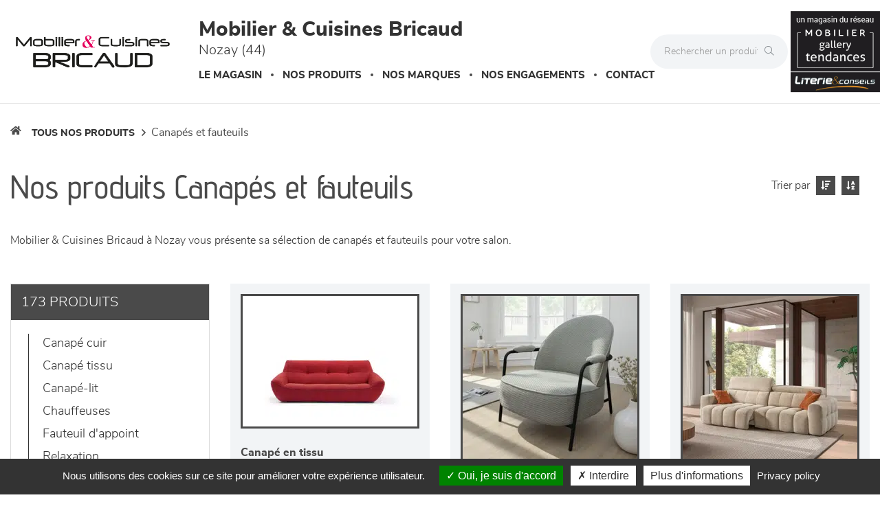

--- FILE ---
content_type: text/html; charset=utf-8
request_url: https://www.meubles-bricaud.fr/produits/canapes-et-fauteuils/470/1.html
body_size: 18033
content:




<!DOCTYPE html>
<html lang="fr-FR" prefix="og: http://ogp.me/ns#">
<head>
    <meta http-equiv="Content-Type" content="text/html; charset=utf-8" />
    <meta name="viewport" content="width=device-width, initial-scale=1.0">
        <script src="/Scripts/we-startup.min.js?639009824763476896"></script>
    
    <!-- scripts -->
    <script src='/UiCommon/Scripts/jquery-3.6.1.min.js' defer></script>
<script src='/UiCommon/Scripts/jquery-extserialization.min.js' defer></script>
<script src='/UiCommon/Scripts/jquery-ui-1.13.2/jquery-ui.min.js' defer></script>

    <script src="/Scripts/modernizr-custom.js" defer></script>

    <link href="/docs/1/ReseauEnseignes/favicon-1.ico"  rel="shortcut icon" />
    <title>Canap&#233;s et fauteuils de Mobilier &amp; Cuisines Bricaud &#224; Nozay - Page 1</title>

    

    <link href="/UiCommon/Content/bootstrap.min.css" rel="stylesheet" />
    <link rel="preload" as="image" href="/img/1x1.webp" />
            <link id="themeStyle" href="/Areas/FrontV2/Content/Theme/grisFonce.min.css?638951043478144691" rel="stylesheet" type="text/css" media="screen" />


    <script async>
        function drawGMap() {
            $("head").append('<link href="/UiCommon/Content/gmaps.css" rel="stylesheet" type="text/css" />');
            $.getScripts("/UiCommon/Scripts/google-maps/gmaps.fo.js")
                .done(function () {
                    $(".weMap").weGmap({ readonly: true, formLat: $("#lat"), formLng: $("#lng") });
                    $("#itineraire").show();
                });
        }

        $(function () {
            setTimeout(function () {
                $("head").append('<link href="/UiCommon/Content/bootstrap-print.css" rel="stylesheet" type="text/css" media="print" />');
                $("head").append('<link href="/Areas/Front/Content/print.min.css" rel="stylesheet" type="text/css" media="print" />');
                $("head").append('<link rel="stylesheet" type="text/css" href="https://cdn.scripts.tools/fontawesome/5x/css/all.min.css" />');
            }, 200);
        });
    </script>

    <!-- Light box -->
    
    <!-- Local page styles -->
    

    <!-- Head -->
    


    <meta name="Description" content="Tous les produits Canap&#233;s et fauteuils de Mobilier &amp; Cuisines Bricaud &#224; Nozay" />

<meta property="og:locale" content="fr_FR" />
<meta property="og:type" content="website" />
    <meta property="og:title" content="Canap&#233;s et fauteuils de Mobilier &amp; Cuisines Bricaud &#224; Nozay - Page 1" />
    <meta property="og:description" content="Tous les produits Canap&#233;s et fauteuils de Mobilier &amp; Cuisines Bricaud &#224; Nozay" />
<meta property="og:url" content="https://www.meubles-bricaud.fr/produits/canapes-et-fauteuils/470/1.html" />


    <meta property="og:image" content="https://www.meubles-bricaud.fr/docs/17/Abonnements/bricaud-mobilier-et-cuisines-quadri-2024.png" />

<meta property="og:site_name" content="Mobilier &amp; Cuisines Bricaud" />


<meta name="google-site-verification" content="LnFXV2OIqRHl_j6-GFEo3VLkwavpGBcvQEIC7D3KyiE" />





    <!-- Matomo -->
    <script>
            var _paq = window._paq = window._paq || [];
            /* tracker methods like "setCustomDimension" should be called before "trackPageView" */
            _paq.push(['trackPageView']);
            _paq.push(['enableLinkTracking']);
            (function () {
                var u = "https://data.web-enseignes.com/";
                _paq.push(['setTrackerUrl', u + 'matomo.php']);
                _paq.push(['setSiteId', '2360']);
                var websiteIdDuplicate = 2353;
                _paq.push(['addTracker', u + 'matomo.php', websiteIdDuplicate]);
                var d = document, g = d.createElement('script'), s = d.getElementsByTagName('script')[0];
                g.async = true; g.src = u + 'matomo.js'; s.parentNode.insertBefore(g, s);
            })();
    </script>
    <!-- End Matomo Code -->


<script>
    var tarteaucitronCustomText = {
        'personalize': 'Plus d&#039;informations',
        'alertBigPrivacy': 'Nous utilisons des cookies sur ce site pour améliorer votre expérience utilisateur.',
        'acceptAll': 'Oui, je suis d&#039;accord',
        'denyAll': 'Interdire',
        'disclaimer': 'Avec votre accord, notre site www.meubles-bricaud.fr et nos partenaires utilisent des cookies pour acc&#233;der, stocker et traiter certaines de vos donn&#233;es personnelles pour vous proposer : mesure d&#39;audience, lecture directe de vid&#233;os, visite virtuelle.Vous pouvez vous informer sur leur nature et les accepter ou les refuser soit globalement soit service par service.'
    };
</script>

<script>
    window.cookiesParams = {
        'Tarteaucitron': '5',
        'multiplegtagUa': ['UA-99337699-1', 'UA-99366789-3', 'G-PG3FE18GQE', 'G-XK7KPHSBGN', 'AW-809237334'],
        'jobs': ['youtube', 'dailymotion', 'vimeo', 'spotify', 'googlemaps','matterport'],
        'googlemapsKey': 'AIzaSyAL3Fa0OYHmYdsMKKBZKGLEgAauJvLPVOk',
        'mapscallback': 'drawGMap',
        'googlemapsLibraries': 'geometry,places',
        'privacyUrl': '/politique-de-confidentialite-mobilier-et-cuisines-bricaud.html',
        'readmoreLink': '/politique-de-confidentialite-mobilier-et-cuisines-bricaud.html'
    }
</script>
<script src="//cdn.scripts.tools/cookies/load.js" defer></script>










    <style>
        .lazy {
            background-image: none !important;
        }

        img.adapt {
            width: 100%;
            object-fit: cover;
            object-position: center;
        }

        .tac_activate.tac_activate_matterport {
            height: 450px;
        }
    </style>
</head>
<body>
    
    <header>
        <button id="open-button" class="open-button visible-xs visible-sm" aria-label="Menu">
            <span class="icon-bar"></span>
            <span class="icon-bar"></span>
            <span class="icon-bar"></span>
        </button>

        <div class="mobile-top-menu visible-xs visible-sm">
            <nav class="menu">
                <div class="icon-list">
                    <div class="dropdown">
                        <a href="/" class="dropdown-toggle" data-toggle="dropdown" role="button" aria-haspopup="true" aria-expanded="false"><span>Le magasin</span><span class="caret"></span></a>
                        <ul class="dropdown-menu">
                            <li>
                                <a href="/presentation-horaires-itineraires-mobilier-et-cuisines-bricaud.html">Présentation</a>
                            </li>

                                <li>
                                    <a href="/galerie-photos-mobilier-et-cuisines-bricaud.html">Le showroom</a>
                                </li>


                                <li>
                                    <a href="/actualites-mobilier-et-cuisines-bricaud/1.html">Actualités</a>
                                </li>
                            


                                <li>
                                    <a href="/page-literie-conseil.html">Literie conseil</a>
                                </li>

                                <li>
                                    <a href="/page-nos-cuisines.html">Nos cuisines</a>
                                </li>
                        </ul>
                    </div>


                        <a href="/marques-mobilier-et-cuisines-bricaud/1.html"><span>Nos marques</span></a>


                    <a href="/engagements-mobilier-et-cuisines-bricaud.html"><span>Nos engagements</span></a>



                    <a href="/contact-mobilier-et-cuisines-bricaud.html" data-event="Clic_formulaire_Contact" data-conversion="cKVdCJ_WuuEDEMaf5-IC"><span>Contact</span></a>

                </div>
            </nav>
            <button class="close-button" id="close-button">Close Menu</button>
            <div class="morph-shape" id="morph-shape" data-morph-open="M-1,0h101c0,0,0-1,0,395c0,404,0,405,0,405H-1V0z">
                <svg xmlns="http://www.w3.org/2000/svg" class="top-menu" width="100%" height="100%" viewBox="0 0 100 800" preserveAspectRatio="none">
                    <path d="M-1,0h101c0,0-97.833,153.603-97.833,396.167C2.167,627.579,100,800,100,800H-1V0z" />
                </svg>
            </div>
        </div>

        <div class="max-width-header">
            <div class="header-content container-logo">
                <a href="/" class="logo"><img src="/docs/17/Abonnements/bricaud-mobilier-et-cuisines-quadri-2024.png" alt="Logo Mobilier &amp; Cuisines Bricaud" title="Retour à l'accueil" loading="lazy" /></a>
            </div>

            <div class="header-content">
                <p class="title">Mobilier &amp; Cuisines Bricaud <span>Nozay (44)</span></p>

                <div class="hidden-xs hidden-sm">
                    


<nav id="mainNav" class="navbar navbar-default visible-lg visible-md">
    <div id="mainNav-collapse" class="navbar-collapse collapse" role="navigation" aria-expanded="false">
        <ul class="nav navbar-nav hasliterie  ">

            <li>
                <a href="/" class="dropdown-toggle" data-toggle="dropdown" role="button" aria-haspopup="true" aria-expanded="false">Le magasin</a>

                <ul class="dropdown-menu magasin">

                    <li style="display: block;max-width:195px !important">
<img src='/docs/17/Abonnements/facade-ok.jpg' width='200' height='150' srcset='/img/1x1.webp 1w' class="adapt lazy" alt="Mobilier &amp; Cuisines Bricaud" style="max-width: 180px; max-height: 135px;" loading='lazy'/>
                        <a href="/presentation-horaires-itineraires-mobilier-et-cuisines-bricaud.html">Présentation</a>
                    </li>

                        <li style="display: block">
                            <a href="/galerie-photos-mobilier-et-cuisines-bricaud.html">Le showroom</a>
                        </li>


                        <li style="display: block">
                            <a href="/actualites-mobilier-et-cuisines-bricaud/1.html">Actualités</a>
                        </li>



                        <li style="display: block">
                            <a href="/page-literie-conseil.html">Literie conseil</a>
                        </li>

                        <li style="display: block">
                            <a href="/page-nos-cuisines.html">Nos cuisines</a>
                        </li>
                </ul>

            </li>

            <li>
                <a href="/" class="dropdown-toggle" data-toggle="dropdown" role="button" aria-haspopup="true" aria-expanded="false">Nos produits</a>
                <ul class="dropdown-menu produit">
                        <li>
                            <img src="/images/180/0/img/menu-canapes-et-fauteuils-min.webp" alt="Canap&#233;s et fauteuils" loading="lazy" />
                            <a href="/produits/canapes-et-fauteuils/470/1.html" class="famille">Canap&#233;s et fauteuils</a>
                            <ul>

                                    <li>
                                        <a href="/produits/canapes-et-fauteuils/canape-cuir/358/1.html">Canap&#233; Cuir </a>
                                    </li>
                                    <li>
                                        <a href="/produits/canapes-et-fauteuils/canape-tissu/363/1.html">Canap&#233; Tissu </a>
                                    </li>
                                    <li>
                                        <a href="/produits/canapes-et-fauteuils/canape-lit/410/1.html">Canap&#233;-lit </a>
                                    </li>
                                    <li>
                                        <a href="/produits/canapes-et-fauteuils/chauffeuses/376/1.html">Chauffeuses </a>
                                    </li>
                                    <li>
                                        <a href="/produits/canapes-et-fauteuils/fauteuil-d-appoint/386/1.html">Fauteuil d&#39;appoint </a>
                                    </li>
                                    <li>
                                        <a href="/produits/canapes-et-fauteuils/relaxation/443/1.html">Relaxation </a>
                                    </li>
                            </ul>
                        </li>
                        <li>
                            <img src="/images/180/0/img/menu-sejours-min.webp" alt="S&#233;jours" loading="lazy" />
                            <a href="/produits/sejours/484/1.html" class="famille">S&#233;jours</a>
                            <ul>

                                    <li>
                                        <a href="/produits/sejours/chaise/485/1.html">Chaise </a>
                                    </li>
                                    <li>
                                        <a href="/produits/sejours/composables/406/1.html">Composables </a>
                                    </li>
                                    <li>
                                        <a href="/produits/sejours/enfilade/402/1.html">Enfilade </a>
                                    </li>
                                    <li>
                                        <a href="/produits/sejours/table/439/1.html">Table </a>
                                    </li>
                            </ul>
                        </li>
                        <li>
                            <img src="/images/180/0/img/menu-meublesdecomplement-min.webp" alt="Meubles de compl&#233;ment" loading="lazy" />
                            <a href="/produits/meubles-de-complement/482/1.html" class="famille">Meubles de compl&#233;ment</a>
                            <ul>

                                    <li>
                                        <a href="/produits/meubles-de-complement/meuble-d-appoint/424/1.html">Meuble d&#39;appoint </a>
                                    </li>
                                    <li>
                                        <a href="/produits/meubles-de-complement/meuble-tv/442/1.html">Meuble TV </a>
                                    </li>
                                    <li>
                                        <a href="/produits/meubles-de-complement/table-basse/483/1.html">Table basse </a>
                                    </li>
                            </ul>
                        </li>
                        <li>
                            <img src="/images/180/0/img/menu-chambres-et-dressing-min.webp" alt="Chambres et dressing" loading="lazy" />
                            <a href="/produits/chambres-et-dressing/472/1.html" class="famille">Chambres et dressing</a>
                            <ul>

                                    <li>
                                        <a href="/produits/chambres-et-dressing/armoire-dressing/445/1.html">Armoire-dressing </a>
                                    </li>
                                    <li>
                                        <a href="/produits/chambres-et-dressing/lit/444/1.html">Lit </a>
                                    </li>
                                    <li>
                                        <a href="/produits/chambres-et-dressing/meubles-de-complement/474/1.html">Meubles de compl&#233;ment </a>
                                    </li>
                            </ul>
                        </li>
                        <li>
                            <img src="/images/180/0/img/menu-literie-min.webp" alt="LITERIE" loading="lazy" />
                            <a href="/produits/literie/477/1.html" class="famille">LITERIE</a>
                            <ul>

                                    <li>
                                        <a href="/produits/literie/matelas/446/1.html">Matelas </a>
                                    </li>
                                    <li>
                                        <a href="/produits/literie/sommier/480/1.html">Sommier </a>
                                    </li>
                                    <li>
                                        <a href="/produits/literie/tete-de-lit/481/1.html">T&#234;te de lit </a>
                                    </li>
                            </ul>
                        </li>

                    <li>
                        <img src="/images/180/0/img/menu-decoration-min.webp" alt="Décoration" loading="lazy" />
                        <a href="/page-decoration.html" class="famille">Décoration</a>
                        <ul>
                            <li>
                                <a href="/page-decoration.html#luminaire">Luminaires</a>
                            </li>

                            <li>
                                <a href="/page-decoration.html#tapis">Tapis</a>
                            </li>

                            <li>
                                <a href="/page-decoration.html#murale">Décoration murale</a>
                            </li>

                            <li>
                                <a href="/page-decoration.html#objet">Objets déco</a>
                            </li>

                            <li>
                                <a href="/page-decoration.html#textile">Textile</a>
                            </li>
                        </ul>
                    </li>

                </ul>
            </li>



                <li>
                    <a href="/marques-mobilier-et-cuisines-bricaud/1.html">Nos marques</a>
                </li>
            <li>
                <a href="/engagements-mobilier-et-cuisines-bricaud.html">Nos engagements</a>
            </li>

            <li>
                <a href="/contact-mobilier-et-cuisines-bricaud.html" data-event="Clic_formulaire_Contact" data-conversion="cKVdCJ_WuuEDEMaf5-IC">Contact</a>
            </li>
        </ul>
    </div>
</nav>


<ul data-menu="main" class="menu__level visible-xs visible-sm">
        <li class="menu__item"><a class="menu__link" data-submenu="submenu-470" href="#">Canap&#233;s et fauteuils</a></li>
        <li class="menu__item"><a class="menu__link" data-submenu="submenu-484" href="#">S&#233;jours</a></li>
        <li class="menu__item"><a class="menu__link" data-submenu="submenu-482" href="#">Meubles de compl&#233;ment</a></li>
        <li class="menu__item"><a class="menu__link" data-submenu="submenu-472" href="#">Chambres et dressing</a></li>
        <li class="menu__item"><a class="menu__link" data-submenu="submenu-477" href="#">LITERIE</a></li>

    <li class="menu__item"><a class="menu__link" data-submenu="submenu-28" href="/page-decoration.html">Décoration</a></li>
</ul>

    <ul data-menu="submenu-470" class="menu__level visible-xs visible-sm">


            <li class="menu__item">
                <a class="menu__link" href="/produits/canapes-et-fauteuils/canape-cuir/358/1.html">Canap&#233; Cuir</a>
            </li>
            <li class="menu__item">
                <a class="menu__link" href="/produits/canapes-et-fauteuils/canape-tissu/363/1.html">Canap&#233; Tissu</a>
            </li>
            <li class="menu__item">
                <a class="menu__link" href="/produits/canapes-et-fauteuils/canape-lit/410/1.html">Canap&#233;-lit</a>
            </li>
            <li class="menu__item">
                <a class="menu__link" href="/produits/canapes-et-fauteuils/chauffeuses/376/1.html">Chauffeuses</a>
            </li>
            <li class="menu__item">
                <a class="menu__link" href="/produits/canapes-et-fauteuils/fauteuil-d-appoint/386/1.html">Fauteuil d&#39;appoint</a>
            </li>
            <li class="menu__item">
                <a class="menu__link" href="/produits/canapes-et-fauteuils/relaxation/443/1.html">Relaxation</a>
            </li>
    </ul>
    <ul data-menu="submenu-484" class="menu__level visible-xs visible-sm">


            <li class="menu__item">
                <a class="menu__link" href="/produits/sejours/chaise/485/1.html">Chaise</a>
            </li>
            <li class="menu__item">
                <a class="menu__link" href="/produits/sejours/composables/406/1.html">Composables</a>
            </li>
            <li class="menu__item">
                <a class="menu__link" href="/produits/sejours/enfilade/402/1.html">Enfilade</a>
            </li>
            <li class="menu__item">
                <a class="menu__link" href="/produits/sejours/table/439/1.html">Table</a>
            </li>
    </ul>
    <ul data-menu="submenu-482" class="menu__level visible-xs visible-sm">


            <li class="menu__item">
                <a class="menu__link" href="/produits/meubles-de-complement/meuble-d-appoint/424/1.html">Meuble d&#39;appoint</a>
            </li>
            <li class="menu__item">
                <a class="menu__link" href="/produits/meubles-de-complement/meuble-tv/442/1.html">Meuble TV</a>
            </li>
            <li class="menu__item">
                <a class="menu__link" href="/produits/meubles-de-complement/table-basse/483/1.html">Table basse</a>
            </li>
    </ul>
    <ul data-menu="submenu-472" class="menu__level visible-xs visible-sm">


            <li class="menu__item">
                <a class="menu__link" href="/produits/chambres-et-dressing/armoire-dressing/445/1.html">Armoire-dressing</a>
            </li>
            <li class="menu__item">
                <a class="menu__link" href="/produits/chambres-et-dressing/lit/444/1.html">Lit</a>
            </li>
            <li class="menu__item">
                <a class="menu__link" href="/produits/chambres-et-dressing/meubles-de-complement/474/1.html">Meubles de compl&#233;ment</a>
            </li>
    </ul>
    <ul data-menu="submenu-477" class="menu__level visible-xs visible-sm">


            <li class="menu__item">
                <a class="menu__link" href="/produits/literie/matelas/446/1.html">Matelas</a>
            </li>
            <li class="menu__item">
                <a class="menu__link" href="/produits/literie/sommier/480/1.html">Sommier</a>
            </li>
            <li class="menu__item">
                <a class="menu__link" href="/produits/literie/tete-de-lit/481/1.html">T&#234;te de lit</a>
            </li>
    </ul>

<ul data-menu="submenu-28" class="menu__level visible-xs visible-sm">

    <li class="menu__item">
        <a class="menu__link" href="/page-decoration.html#luminaire">Luminaires</a>
    </li>

    <li class="menu__item">
        <a class="menu__link" href="/page-decoration.html#tapis">Tapis</a>
    </li>

    <li class="menu__item">
        <a class="menu__link" href="/page-decoration.html#murale">Décoration murale</a>
    </li>

    <li class="menu__item">
        <a class="menu__link" href="/page-decoration.html#deco">Objets déco</a>
    </li>

    <li class="menu__item">
        <a class="menu__link" href="/page-decoration.html#textile">Textile</a>
    </li>

</ul>
                </div>
            </div>

            <div class="absolute-header-content">
                <form action="/produits/1.html" class="hidden-xs">
                    <div class="input-group search">

                        <input type="text" name="q" class="form-control" autocomplete="off" placeholder="Rechercher un produit" on-change="ListManager.doSearch(true)">

                        <span class="input-group-btn">
                            <button class="btn btn-default" aria-label="Rechercher" type="submit"><i class="fal fa-search" aria-hidden="true"></i></button>
                        </span>

                    </div>
                </form>

                <a href="tel:+33240797532" title="02 40 79 75 32" class="tel tooltip-click hidden-sm hidden-md hidden-lg" data-event="Appels_Mobile" data-conversion="I913CM3LuuEDEMaf5-IC">
                    <i class="fas fa-phone" aria-hidden="true"></i>
                </a>

                <span title="02 40 79 75 32" class="tel tooltip-click hidden-xs" data-event="Appels_Desktop" data-conversion="I913CM3LuuEDEMaf5-IC" data-toggle="tooltip" data-placement="bottom">
                    <i class="fas fa-phone" aria-hidden="true"></i>
                </span>

                <ul class="reseau-sociaux">


                            <li>
                                <a href="https://www.facebook.com/Meubles-Bricaud-1926965514281424/" data-event="Lien_Facebook" aria-label="Notre page Facebook" target="_blank"><i class="fab fa-facebook-f" aria-hidden="true"></i></a>
                            </li>
                            <li>
                                <a href="https://www.instagram.com/meubles_et_cuisines_bricaud/" data-event="Lien_Instagram" aria-label="Notre page Instagram" target="_blank"><i class="fab fa-instagram" aria-hidden="true"></i></a>
                            </li>
                            <li>
                                <a href="https://fr.pinterest.com/gallerytendance/" data-event="Lien_Pinterest" aria-label="Notre page Pinterest" target="_blank"><i class="fab fa-pinterest" aria-hidden="true"></i></a>
                            </li>
                </ul>

                <form action="/produits/1.html" class="visible-xs">
                    <div class="input-group search">

                        <input type="text" name="q" class="form-control" autocomplete="off" placeholder="Rechercher un produit" on-change="ListManager.doSearch(true)">

                        <span class="input-group-btn">
                            <button class="btn btn-default" aria-label="Rechercher" type="submit"><i class="fal fa-search" aria-hidden="true"></i></button>
                        </span>

                    </div>
                </form>


                    <div class="reseau-gt">
                        <a href="/groupement-gallery-tendances-mobilier-et-cuisines-bricaud.html">
                            <img src="/docs/1/ReseauEnseignes/gallery-tendance-logo-reseau-3-min-1.png" alt="Un magasin du réseau Gallery Tendances" title="A propos du réseau Gallery Tendances" loading="lazy" />
                        </a>

                            <a href="/page-literie-conseil.html">
                                <img src="/img/logo-literie-conseil-min.png" alt="Literie conseil" title="Literie conseil" loading="lazy" />
                            </a>
                    </div>
            </div>
        </div>

        <div class="menu-produit-mobile visible-xs visible-sm">
            <div class="action--button">
                <button class="action action--open" aria-label="Open Menu">Nos produits<i class="fas fa-caret-down" aria-hidden="true"></i></button>
                <button class="action action--close" aria-label="Close Menu"><i class="fa fa-times mobile-main-close" aria-hidden="true"></i></button>
            </div>
            <nav class="menu ml-menu visible-xs visible-sm hasliterie  ">
                <div class="menu__wrap">
                    


<nav id="mainNav" class="navbar navbar-default visible-lg visible-md">
    <div id="mainNav-collapse" class="navbar-collapse collapse" role="navigation" aria-expanded="false">
        <ul class="nav navbar-nav hasliterie  ">

            <li>
                <a href="/" class="dropdown-toggle" data-toggle="dropdown" role="button" aria-haspopup="true" aria-expanded="false">Le magasin</a>

                <ul class="dropdown-menu magasin">

                    <li style="display: block;max-width:195px !important">
<img src='/docs/17/Abonnements/facade-ok.jpg' width='200' height='150' srcset='/img/1x1.webp 1w' class="adapt lazy" alt="Mobilier &amp; Cuisines Bricaud" style="max-width: 180px; max-height: 135px;" loading='lazy'/>
                        <a href="/presentation-horaires-itineraires-mobilier-et-cuisines-bricaud.html">Présentation</a>
                    </li>

                        <li style="display: block">
                            <a href="/galerie-photos-mobilier-et-cuisines-bricaud.html">Le showroom</a>
                        </li>


                        <li style="display: block">
                            <a href="/actualites-mobilier-et-cuisines-bricaud/1.html">Actualités</a>
                        </li>



                        <li style="display: block">
                            <a href="/page-literie-conseil.html">Literie conseil</a>
                        </li>

                        <li style="display: block">
                            <a href="/page-nos-cuisines.html">Nos cuisines</a>
                        </li>
                </ul>

            </li>

            <li>
                <a href="/" class="dropdown-toggle" data-toggle="dropdown" role="button" aria-haspopup="true" aria-expanded="false">Nos produits</a>
                <ul class="dropdown-menu produit">
                        <li>
                            <img src="/images/180/0/img/menu-canapes-et-fauteuils-min.webp" alt="Canap&#233;s et fauteuils" loading="lazy" />
                            <a href="/produits/canapes-et-fauteuils/470/1.html" class="famille">Canap&#233;s et fauteuils</a>
                            <ul>

                                    <li>
                                        <a href="/produits/canapes-et-fauteuils/canape-cuir/358/1.html">Canap&#233; Cuir </a>
                                    </li>
                                    <li>
                                        <a href="/produits/canapes-et-fauteuils/canape-tissu/363/1.html">Canap&#233; Tissu </a>
                                    </li>
                                    <li>
                                        <a href="/produits/canapes-et-fauteuils/canape-lit/410/1.html">Canap&#233;-lit </a>
                                    </li>
                                    <li>
                                        <a href="/produits/canapes-et-fauteuils/chauffeuses/376/1.html">Chauffeuses </a>
                                    </li>
                                    <li>
                                        <a href="/produits/canapes-et-fauteuils/fauteuil-d-appoint/386/1.html">Fauteuil d&#39;appoint </a>
                                    </li>
                                    <li>
                                        <a href="/produits/canapes-et-fauteuils/relaxation/443/1.html">Relaxation </a>
                                    </li>
                            </ul>
                        </li>
                        <li>
                            <img src="/images/180/0/img/menu-sejours-min.webp" alt="S&#233;jours" loading="lazy" />
                            <a href="/produits/sejours/484/1.html" class="famille">S&#233;jours</a>
                            <ul>

                                    <li>
                                        <a href="/produits/sejours/chaise/485/1.html">Chaise </a>
                                    </li>
                                    <li>
                                        <a href="/produits/sejours/composables/406/1.html">Composables </a>
                                    </li>
                                    <li>
                                        <a href="/produits/sejours/enfilade/402/1.html">Enfilade </a>
                                    </li>
                                    <li>
                                        <a href="/produits/sejours/table/439/1.html">Table </a>
                                    </li>
                            </ul>
                        </li>
                        <li>
                            <img src="/images/180/0/img/menu-meublesdecomplement-min.webp" alt="Meubles de compl&#233;ment" loading="lazy" />
                            <a href="/produits/meubles-de-complement/482/1.html" class="famille">Meubles de compl&#233;ment</a>
                            <ul>

                                    <li>
                                        <a href="/produits/meubles-de-complement/meuble-d-appoint/424/1.html">Meuble d&#39;appoint </a>
                                    </li>
                                    <li>
                                        <a href="/produits/meubles-de-complement/meuble-tv/442/1.html">Meuble TV </a>
                                    </li>
                                    <li>
                                        <a href="/produits/meubles-de-complement/table-basse/483/1.html">Table basse </a>
                                    </li>
                            </ul>
                        </li>
                        <li>
                            <img src="/images/180/0/img/menu-chambres-et-dressing-min.webp" alt="Chambres et dressing" loading="lazy" />
                            <a href="/produits/chambres-et-dressing/472/1.html" class="famille">Chambres et dressing</a>
                            <ul>

                                    <li>
                                        <a href="/produits/chambres-et-dressing/armoire-dressing/445/1.html">Armoire-dressing </a>
                                    </li>
                                    <li>
                                        <a href="/produits/chambres-et-dressing/lit/444/1.html">Lit </a>
                                    </li>
                                    <li>
                                        <a href="/produits/chambres-et-dressing/meubles-de-complement/474/1.html">Meubles de compl&#233;ment </a>
                                    </li>
                            </ul>
                        </li>
                        <li>
                            <img src="/images/180/0/img/menu-literie-min.webp" alt="LITERIE" loading="lazy" />
                            <a href="/produits/literie/477/1.html" class="famille">LITERIE</a>
                            <ul>

                                    <li>
                                        <a href="/produits/literie/matelas/446/1.html">Matelas </a>
                                    </li>
                                    <li>
                                        <a href="/produits/literie/sommier/480/1.html">Sommier </a>
                                    </li>
                                    <li>
                                        <a href="/produits/literie/tete-de-lit/481/1.html">T&#234;te de lit </a>
                                    </li>
                            </ul>
                        </li>

                    <li>
                        <img src="/images/180/0/img/menu-decoration-min.webp" alt="Décoration" loading="lazy" />
                        <a href="/page-decoration.html" class="famille">Décoration</a>
                        <ul>
                            <li>
                                <a href="/page-decoration.html#luminaire">Luminaires</a>
                            </li>

                            <li>
                                <a href="/page-decoration.html#tapis">Tapis</a>
                            </li>

                            <li>
                                <a href="/page-decoration.html#murale">Décoration murale</a>
                            </li>

                            <li>
                                <a href="/page-decoration.html#objet">Objets déco</a>
                            </li>

                            <li>
                                <a href="/page-decoration.html#textile">Textile</a>
                            </li>
                        </ul>
                    </li>

                </ul>
            </li>



                <li>
                    <a href="/marques-mobilier-et-cuisines-bricaud/1.html">Nos marques</a>
                </li>
            <li>
                <a href="/engagements-mobilier-et-cuisines-bricaud.html">Nos engagements</a>
            </li>

            <li>
                <a href="/contact-mobilier-et-cuisines-bricaud.html" data-event="Clic_formulaire_Contact" data-conversion="cKVdCJ_WuuEDEMaf5-IC">Contact</a>
            </li>
        </ul>
    </div>
</nav>


<ul data-menu="main" class="menu__level visible-xs visible-sm">
        <li class="menu__item"><a class="menu__link" data-submenu="submenu-470" href="#">Canap&#233;s et fauteuils</a></li>
        <li class="menu__item"><a class="menu__link" data-submenu="submenu-484" href="#">S&#233;jours</a></li>
        <li class="menu__item"><a class="menu__link" data-submenu="submenu-482" href="#">Meubles de compl&#233;ment</a></li>
        <li class="menu__item"><a class="menu__link" data-submenu="submenu-472" href="#">Chambres et dressing</a></li>
        <li class="menu__item"><a class="menu__link" data-submenu="submenu-477" href="#">LITERIE</a></li>

    <li class="menu__item"><a class="menu__link" data-submenu="submenu-28" href="/page-decoration.html">Décoration</a></li>
</ul>

    <ul data-menu="submenu-470" class="menu__level visible-xs visible-sm">


            <li class="menu__item">
                <a class="menu__link" href="/produits/canapes-et-fauteuils/canape-cuir/358/1.html">Canap&#233; Cuir</a>
            </li>
            <li class="menu__item">
                <a class="menu__link" href="/produits/canapes-et-fauteuils/canape-tissu/363/1.html">Canap&#233; Tissu</a>
            </li>
            <li class="menu__item">
                <a class="menu__link" href="/produits/canapes-et-fauteuils/canape-lit/410/1.html">Canap&#233;-lit</a>
            </li>
            <li class="menu__item">
                <a class="menu__link" href="/produits/canapes-et-fauteuils/chauffeuses/376/1.html">Chauffeuses</a>
            </li>
            <li class="menu__item">
                <a class="menu__link" href="/produits/canapes-et-fauteuils/fauteuil-d-appoint/386/1.html">Fauteuil d&#39;appoint</a>
            </li>
            <li class="menu__item">
                <a class="menu__link" href="/produits/canapes-et-fauteuils/relaxation/443/1.html">Relaxation</a>
            </li>
    </ul>
    <ul data-menu="submenu-484" class="menu__level visible-xs visible-sm">


            <li class="menu__item">
                <a class="menu__link" href="/produits/sejours/chaise/485/1.html">Chaise</a>
            </li>
            <li class="menu__item">
                <a class="menu__link" href="/produits/sejours/composables/406/1.html">Composables</a>
            </li>
            <li class="menu__item">
                <a class="menu__link" href="/produits/sejours/enfilade/402/1.html">Enfilade</a>
            </li>
            <li class="menu__item">
                <a class="menu__link" href="/produits/sejours/table/439/1.html">Table</a>
            </li>
    </ul>
    <ul data-menu="submenu-482" class="menu__level visible-xs visible-sm">


            <li class="menu__item">
                <a class="menu__link" href="/produits/meubles-de-complement/meuble-d-appoint/424/1.html">Meuble d&#39;appoint</a>
            </li>
            <li class="menu__item">
                <a class="menu__link" href="/produits/meubles-de-complement/meuble-tv/442/1.html">Meuble TV</a>
            </li>
            <li class="menu__item">
                <a class="menu__link" href="/produits/meubles-de-complement/table-basse/483/1.html">Table basse</a>
            </li>
    </ul>
    <ul data-menu="submenu-472" class="menu__level visible-xs visible-sm">


            <li class="menu__item">
                <a class="menu__link" href="/produits/chambres-et-dressing/armoire-dressing/445/1.html">Armoire-dressing</a>
            </li>
            <li class="menu__item">
                <a class="menu__link" href="/produits/chambres-et-dressing/lit/444/1.html">Lit</a>
            </li>
            <li class="menu__item">
                <a class="menu__link" href="/produits/chambres-et-dressing/meubles-de-complement/474/1.html">Meubles de compl&#233;ment</a>
            </li>
    </ul>
    <ul data-menu="submenu-477" class="menu__level visible-xs visible-sm">


            <li class="menu__item">
                <a class="menu__link" href="/produits/literie/matelas/446/1.html">Matelas</a>
            </li>
            <li class="menu__item">
                <a class="menu__link" href="/produits/literie/sommier/480/1.html">Sommier</a>
            </li>
            <li class="menu__item">
                <a class="menu__link" href="/produits/literie/tete-de-lit/481/1.html">T&#234;te de lit</a>
            </li>
    </ul>

<ul data-menu="submenu-28" class="menu__level visible-xs visible-sm">

    <li class="menu__item">
        <a class="menu__link" href="/page-decoration.html#luminaire">Luminaires</a>
    </li>

    <li class="menu__item">
        <a class="menu__link" href="/page-decoration.html#tapis">Tapis</a>
    </li>

    <li class="menu__item">
        <a class="menu__link" href="/page-decoration.html#murale">Décoration murale</a>
    </li>

    <li class="menu__item">
        <a class="menu__link" href="/page-decoration.html#deco">Objets déco</a>
    </li>

    <li class="menu__item">
        <a class="menu__link" href="/page-decoration.html#textile">Textile</a>
    </li>

</ul>
                </div>
            </nav>
        </div>
    </header>


    <div id="weSiteContent">
        

<section id="index-produit" class="container-fluid weListe">
    <div class="max-width">


        <div class="fil-ariane">
            <a href="/"><i class="fas fa-home" aria-hidden="true"></i></a>
            <a href="/produits/1.html">Tous nos produits</a>

                    <a href="/produits/canapes-et-fauteuils/470/1.html" class="lien-ariane">Canap&#233;s et fauteuils</a>
        </div>
        <div class="entete-section">
            <div class="row">
                <div class="col-md-9">
                    <h1>Nos produits Canap&#233;s et fauteuils</h1>
                </div>
                <div class="col-md-3">
                    <div class="trier">




                        Trier par
                                                    
                                <a rel="nofollow" href="/produits/canapes-et-fauteuils/470/1.html?amount=2" id="montant" data-toggle="tooltip" data-placement="top" title="Prix croissant" class="tooltips"><i class="fas fa-sort-amount-down active" aria-hidden="true"></i></a>
                            

                                                    
                                <a rel="nofollow" href="/produits/canapes-et-fauteuils/470/1.html?alpha=2" id="montant" data-toggle="tooltip" data-placement="top" title="Lettre de A &#224; Z" class="tooltips"><i class="fas fa-sort-alpha-down active" aria-hidden="true"></i></a>
                            



                    </div>
                </div>
            </div>
                <div class="row">
                    <div class="col-md-12">
                        <div class="cat-introdution">
                            Mobilier & Cuisines Bricaud à Nozay vous présente sa sélection de canapés et fauteuils pour votre salon.
                        </div>
                    </div>
                </div>
        </div>


<form action="/produits/canapes-et-fauteuils/470/1.html" id="filtersForm" method="get">            <div class="weMainContent">
                
                <div class="row">
                    <div class="col-md-3">
                        <div class="panel-group sidebar">
                            <div class="panel panel-default panelArbo">
                                <div class="panel-heading">
                                    <a class="panel-title" data-toggle="collapse" data-parent="" href="#panel-produit">

                                        <span>173 produits</span>
                                        <i class="fas fa-chevron-down hidden-md hidden-lg" aria-hidden="true"></i>
                                    </a>
                                </div>

                                    <div id="panel-produit" class="panel-collapse collapse">
                                        <div class="panel-body">

                                            <ul>
                                                        <li>
                                                            <a href="/produits/canapes-et-fauteuils/canape-cuir/358/1.html">Canap&#233; Cuir</a>
                                                        </li>
                                                        <li>
                                                            <a href="/produits/canapes-et-fauteuils/canape-tissu/363/1.html">Canap&#233; Tissu</a>
                                                        </li>
                                                        <li>
                                                            <a href="/produits/canapes-et-fauteuils/canape-lit/410/1.html">Canap&#233;-lit</a>
                                                        </li>
                                                        <li>
                                                            <a href="/produits/canapes-et-fauteuils/chauffeuses/376/1.html">Chauffeuses</a>
                                                        </li>
                                                        <li>
                                                            <a href="/produits/canapes-et-fauteuils/fauteuil-d-appoint/386/1.html">Fauteuil d&#39;appoint</a>
                                                        </li>
                                                        <li>
                                                            <a href="/produits/canapes-et-fauteuils/relaxation/443/1.html">Relaxation</a>
                                                        </li>
                                            </ul>
                                        </div>
                                    </div>
                            </div>
                                <div class="panel panel-default panelArbo">
                                    <div class="panel-heading">
                                        <a class="panel-title" data-toggle="collapse" data-parent="" href="#panel-tag">
                                            <span>Rubrique</span>
                                            <i class="fas fa-chevron-down hidden-md hidden-lg" aria-hidden="true"></i>
                                        </a>
                                    </div>
                                    <div id="panel-tag" class="panel-collapse collapse">
                                        <div class="panel-body">


                                                    <label>
                                                        <input type="checkbox" name="lid" value="1"  />
                                                        <span>Nouveaut&#233;<i class="fas fa-star" aria-hidden="true"></i></span>
                                                    </label>
                                        </div>
                                    </div>
                                </div>


                                <div class="panel panel-default panelArbo">
                                    <div class="panel-heading">
                                        <a class="panel-title" data-toggle="collapse" data-parent="" href="#panel-marque">
                                            <span>Marques</span>
                                            <i class="fas fa-chevron-down hidden-md hidden-lg" aria-hidden="true"></i>
                                        </a>
                                    </div>
                                    <div id="panel-marque" class="panel-collapse collapse">
                                        <div class="panel-body">

                                                    <label>
                                                        <input type="checkbox" name="fid" value="346"  />
                                                        <span>ACOMODEL</span>
                                                    </label>
                                                    <label>
                                                        <input type="checkbox" name="fid" value="463"  />
                                                        <span>AERRE DIVANI</span>
                                                    </label>
                                                    <label>
                                                        <input type="checkbox" name="fid" value="284"  />
                                                        <span>AERRE FLAG</span>
                                                    </label>
                                                    <label>
                                                        <input type="checkbox" name="fid" value="357"  />
                                                        <span>AERRE ITALIA</span>
                                                    </label>
                                                    <label>
                                                        <input type="checkbox" name="fid" value="268"  />
                                                        <span>B. MARLY</span>
                                                    </label>
                                                    <label>
                                                        <input type="checkbox" name="fid" value="276"  />
                                                        <span>CALIA</span>
                                                    </label>
                                                    <label>
                                                        <input type="checkbox" name="fid" value="297"  />
                                                        <span>CONFORT LUXE</span>
                                                    </label>
                                                    <label>
                                                        <input type="checkbox" name="fid" value="238"  />
                                                        <span>GIRARDEAU</span>
                                                    </label>
                                                    <label>
                                                        <input type="checkbox" name="fid" value="442"  />
                                                        <span>KEBE</span>
                                                    </label>
                                                    <label>
                                                        <input type="checkbox" name="fid" value="275"  />
                                                        <span>KEBE A/S</span>
                                                    </label>
                                                    <label>
                                                        <input type="checkbox" name="fid" value="266"  />
                                                        <span>MAESTRI</span>
                                                    </label>
                                                    <label>
                                                        <input type="checkbox" name="fid" value="288"  />
                                                        <span>MOBITEC</span>
                                                    </label>
                                                    <label>
                                                        <input type="checkbox" name="fid" value="270"  />
                                                        <span>ROM</span>
                                                    </label>
                                                    <label>
                                                        <input type="checkbox" name="fid" value="274"  />
                                                        <span>SATIS</span>
                                                    </label>
                                                    <label>
                                                        <input type="checkbox" name="fid" value="267"  />
                                                        <span>SOURICE</span>
                                                    </label>

                                        </div>
                                    </div>
                                </div>
                        </div>
                    </div>

                    <div class="col-md-9">
                        <div class="row liste-produits">



<div class="col-md-4 col-sm-6">
    <div class="produit">
        <a href="/produits/canape-en-tissu-5958.html" class="produit-content">



            <div class="img-produit tag " data-toggle="tooltip" title="" data-placement="left">
                <div class="image" title="Canap&#233; en tissu">
                    
                    <img src='/docs/1/Produits/canape-albatros-tissu-dummy.jpg' width='200' height='150' srcset='/img/1x1.webp 1w' class="adapt lazy" alt="Canap&#233; en tissu" loading='lazy'/>
                </div>
            </div>
            <div class="info">
                <div class="title">Canap&#233; en tissu</div>
                    <div class="marque"><span>ALBATROS</span></div>
                                    <div class="small"><span class="small">AERRE ITALIA</span></div>
            </div>





            <span class="lien"><span>En savoir plus</span></span>
        </a>

    </div>
</div>

<div class="col-md-4 col-sm-6">
    <div class="produit">
        <a href="/produits/fauteuil-deco-7726.html" class="produit-content">



            <div class="img-produit tag " data-toggle="tooltip" title="" data-placement="left">
                <div class="image" title="Fauteuil d&#233;co">
                    
                    <img src='/docs/1/Produits/fauteuil-deco-victoire.jpg' width='200' height='200' srcset='/img/1x1.webp 1w' class="adapt lazy" alt="Fauteuil d&#233;co" loading='lazy'/>
                </div>
            </div>
            <div class="info">
                <div class="title">Fauteuil d&#233;co</div>
                    <div class="marque"><span>VICTOIRE</span></div>
                                    <div class="small"><span class="small">SOURICE</span></div>
            </div>





            <span class="lien"><span>En savoir plus</span></span>
        </a>

    </div>
</div>

<div class="col-md-4 col-sm-6">
    <div class="produit">
        <a href="/produits/canape-3-places-7705.html" class="produit-content">



            <div class="img-produit tag " data-toggle="tooltip" title="" data-placement="left">
                <div class="image" title="Canap&#233; 3 places">
                    
                    <img src='/docs/1/Produits/canape-3-places-feline.jpg' width='200' height='200' srcset='/img/1x1.webp 1w' class="adapt lazy" alt="Canap&#233; 3 places" loading='lazy'/>
                </div>
            </div>
            <div class="info">
                <div class="title">Canap&#233; 3 places</div>
                    <div class="marque"><span>FELINE</span></div>
                                    <div class="small"><span class="small">CONFORT LUXE</span></div>
            </div>





            <span class="lien"><span>En savoir plus</span></span>
        </a>

    </div>
</div>

<div class="col-md-4 col-sm-6">
    <div class="produit">
        <a href="/produits/canape-lit-7704.html" class="produit-content">



            <div class="img-produit tag " data-toggle="tooltip" title="" data-placement="left">
                <div class="image" title="Canap&#233;-lit">
                    
                    <img src='/docs/1/Produits/canape-convertible-melita.jpg' width='200' height='200' srcset='/img/1x1.webp 1w' class="adapt lazy" alt="Canap&#233;-lit" loading='lazy'/>
                </div>
            </div>
            <div class="info">
                <div class="title">Canap&#233;-lit</div>
                    <div class="marque"><span>MELITA</span></div>
                                    <div class="small"><span class="small">AERRE FLAG</span></div>
            </div>





            <span class="lien"><span>En savoir plus</span></span>
        </a>

    </div>
</div>

<div class="col-md-4 col-sm-6">
    <div class="produit">
        <a href="/produits/canape-modulable-et-coulissant-7680.html" class="produit-content">



            <div class="img-produit tag " data-toggle="tooltip" title="" data-placement="left">
                <div class="image" title="Canap&#233; modulable et coulissant">
                    
                    <img src='/docs/1/Produits/canape-modulable-joel.jpg' width='200' height='200' srcset='/img/1x1.webp 1w' class="adapt lazy" alt="Canap&#233; modulable et coulissant" loading='lazy'/>
                </div>
            </div>
            <div class="info">
                <div class="title">Canap&#233; modulable et coulissant</div>
                    <div class="marque"><span>JOEL</span></div>
                                    <div class="small"><span class="small">ACOMODEL</span></div>
            </div>





            <span class="lien"><span>En savoir plus</span></span>
        </a>

    </div>
</div>

<div class="col-md-4 col-sm-6">
    <div class="produit">
        <a href="/produits/canape-3-places-7679.html" class="produit-content">



            <div class="img-produit tag " data-toggle="tooltip" title="" data-placement="left">
                <div class="image" title="Canap&#233; 3 places">
                    
                    <img src='/docs/1/Produits/canape-haricot-pop-1.jpg' width='200' height='200' srcset='/img/1x1.webp 1w' class="adapt lazy" alt="Canap&#233; 3 places" loading='lazy'/>
                </div>
            </div>
            <div class="info">
                <div class="title">Canap&#233; 3 places</div>
                    <div class="marque"><span>POP / Ultima</span></div>
                                    <div class="small"><span class="small">CONFORT LUXE</span></div>
            </div>





            <span class="lien"><span>En savoir plus</span></span>
        </a>

    </div>
</div>

<div class="col-md-4 col-sm-6">
    <div class="produit">
        <a href="/produits/fauteuil-pivotant-7678.html" class="produit-content">



            <div class="img-produit tag " data-toggle="tooltip" title="" data-placement="left">
                <div class="image" title="Fauteuil pivotant">
                    
                    <img src='/docs/1/Produits/fauteuil-pivotant-terra-pop.jpg' width='200' height='200' srcset='/img/1x1.webp 1w' class="adapt lazy" alt="Fauteuil pivotant" loading='lazy'/>
                </div>
            </div>
            <div class="info">
                <div class="title">Fauteuil pivotant</div>
                    <div class="marque"><span>POP / Ultima</span></div>
                                    <div class="small"><span class="small">CONFORT LUXE</span></div>
            </div>





            <span class="lien"><span>En savoir plus</span></span>
        </a>

    </div>
</div>

<div class="col-md-4 col-sm-6">
    <div class="produit">
        <a href="/produits/fauteuil-rocking-chair-7653.html" class="produit-content">



            <div class="img-produit tag " data-toggle="tooltip" title="" data-placement="left">
                <div class="image" title="Fauteuil Rocking Chair">
                    
                    <img src='/docs/1/Produits/fauteuil-rocking-chair-oxygene-1.jpg' width='200' height='200' srcset='/img/1x1.webp 1w' class="adapt lazy" alt="Fauteuil Rocking Chair" loading='lazy'/>
                </div>
            </div>
            <div class="info">
                <div class="title">Fauteuil Rocking Chair</div>
                    <div class="marque"><span>OXYGENE</span></div>
                                    <div class="small"><span class="small">MAESTRI</span></div>
            </div>





            <span class="lien"><span>En savoir plus</span></span>
        </a>

    </div>
</div>

<div class="col-md-4 col-sm-6">
    <div class="produit">
        <a href="/produits/fauteuil-pivotant-7651.html" class="produit-content">



            <div class="img-produit tag " data-toggle="tooltip" title="" data-placement="left">
                <div class="image" title="Fauteuil pivotant">
                    
                    <img src='/docs/1/Produits/fauteuil-pivotant-sillage-1.jpg' width='200' height='200' srcset='/img/1x1.webp 1w' class="adapt lazy" alt="Fauteuil pivotant" loading='lazy'/>
                </div>
            </div>
            <div class="info">
                <div class="title">Fauteuil pivotant</div>
                    <div class="marque"><span>SILLAGE</span></div>
                                    <div class="small"><span class="small">AERRE ITALIA</span></div>
            </div>





            <span class="lien"><span>En savoir plus</span></span>
        </a>

    </div>
</div>

<div class="col-md-4 col-sm-6">
    <div class="produit">
        <a href="/produits/fauteuil-pivotant-7650.html" class="produit-content">



            <div class="img-produit tag " data-toggle="tooltip" title="" data-placement="left">
                <div class="image" title="Fauteuil pivotant">
                    
                    <img src='/docs/1/Produits/fauteuil-pivotant-roxane-1.jpg' width='200' height='200' srcset='/img/1x1.webp 1w' class="adapt lazy" alt="Fauteuil pivotant" loading='lazy'/>
                </div>
            </div>
            <div class="info">
                <div class="title">Fauteuil pivotant</div>
                    <div class="marque"><span>ROXANE</span></div>
                                    <div class="small"><span class="small">SOURICE</span></div>
            </div>





            <span class="lien"><span>En savoir plus</span></span>
        </a>

    </div>
</div>

<div class="col-md-4 col-sm-6">
    <div class="produit">
        <a href="/produits/canape-dangle-modulable-7648.html" class="produit-content">



            <div class="img-produit tag " data-toggle="tooltip" title="" data-placement="left">
                <div class="image" title="Canap&#233; d’angle modulable">
                    
                    <img src='/docs/1/Produits/canape-angle-cassia.jpg' width='200' height='200' srcset='/img/1x1.webp 1w' class="adapt lazy" alt="Canap&#233; d’angle modulable" loading='lazy'/>
                </div>
            </div>
            <div class="info">
                <div class="title">Canap&#233; d’angle modulable</div>
                    <div class="marque"><span>CASSIA</span></div>
                                    <div class="small"><span class="small">CONFORT LUXE</span></div>
            </div>





            <span class="lien"><span>En savoir plus</span></span>
        </a>

    </div>
</div>

<div class="col-md-4 col-sm-6">
    <div class="produit">
        <a href="/produits/canape-3-places-7642.html" class="produit-content">



            <div class="img-produit tag " data-toggle="tooltip" title="" data-placement="left">
                <div class="image" title="Canap&#233; 3 Places">
                    
                    <img src='/docs/1/Produits/canape-osier-grenada.jpg' width='200' height='200' srcset='/img/1x1.webp 1w' class="adapt lazy" alt="Canap&#233; 3 Places" loading='lazy'/>
                </div>
            </div>
            <div class="info">
                <div class="title">Canap&#233; 3 Places</div>
                    <div class="marque"><span>GRENADA</span></div>
                                    <div class="small"><span class="small">ROM</span></div>
            </div>





            <span class="lien"><span>En savoir plus</span></span>
        </a>

    </div>
</div>

<div class="col-md-4 col-sm-6">
    <div class="produit">
        <a href="/produits/canape-dangle-7638.html" class="produit-content">



            <div class="img-produit tag " data-toggle="tooltip" title="" data-placement="left">
                <div class="image" title="Canap&#233; d’angle">
                    
                    <img src='/docs/1/Produits/canape-angle-welcome-1.jpg' width='200' height='200' srcset='/img/1x1.webp 1w' class="adapt lazy" alt="Canap&#233; d’angle" loading='lazy'/>
                </div>
            </div>
            <div class="info">
                <div class="title">Canap&#233; d’angle</div>
                    <div class="marque"><span>WELCOME</span></div>
                                    <div class="small"><span class="small">MAESTRI</span></div>
            </div>





            <span class="lien"><span>En savoir plus</span></span>
        </a>

    </div>
</div>

<div class="col-md-4 col-sm-6">
    <div class="produit">
        <a href="/produits/canape-2-5-places-7627.html" class="produit-content">



            <div class="img-produit tag " data-toggle="tooltip" title="" data-placement="left">
                <div class="image" title="Canap&#233; 2,5 Places">
                    
                    <img src='/docs/1/Produits/canape-romy.jpg' width='200' height='200' srcset='/img/1x1.webp 1w' class="adapt lazy" alt="Canap&#233; 2,5 Places" loading='lazy'/>
                </div>
            </div>
            <div class="info">
                <div class="title">Canap&#233; 2,5 Places</div>
                    <div class="marque"><span>ROMY</span></div>
                                    <div class="small"><span class="small">SOURICE</span></div>
            </div>





            <span class="lien"><span>En savoir plus</span></span>
        </a>

    </div>
</div>

<div class="col-md-4 col-sm-6">
    <div class="produit">
        <a href="/produits/canape-d-angle-7597.html" class="produit-content">



            <div class="img-produit tag " data-toggle="tooltip" title="" data-placement="left">
                <div class="image" title="Canap&#233; d&#39;angle">
                    
                    <img src='/docs/1/Produits/canape-angle-opera.jpg' width='200' height='200' srcset='/img/1x1.webp 1w' class="adapt lazy" alt="Canap&#233; d&#39;angle" loading='lazy'/>
                </div>
            </div>
            <div class="info">
                <div class="title">Canap&#233; d&#39;angle</div>
                    <div class="marque"><span>OPERA</span></div>
                                    <div class="small"><span class="small">ROM</span></div>
            </div>





            <span class="lien"><span>En savoir plus</span></span>
        </a>

    </div>
</div>                        </div>


                        <div class="row">
                            <div class="col-md-12">
                                

    <div class="text-center">
        <div class="pagination-container"><ul class="pagination"><li class="active"><a>1</a></li><li><a href="/produits/canapes-et-fauteuils/470/2.html">2</a></li><li><a href="/produits/canapes-et-fauteuils/470/3.html">3</a></li><li><a href="/produits/canapes-et-fauteuils/470/4.html">4</a></li><li><a href="/produits/canapes-et-fauteuils/470/5.html">5</a></li><li><a href="/produits/canapes-et-fauteuils/470/6.html">6</a></li><li><a href="/produits/canapes-et-fauteuils/470/7.html">7</a></li><li><a href="/produits/canapes-et-fauteuils/470/8.html">8</a></li><li><a href="/produits/canapes-et-fauteuils/470/9.html">9</a></li><li><a href="/produits/canapes-et-fauteuils/470/10.html">10</a></li><li class="disabled PagedList-ellipses"><a>&#8230;</a></li><li class="PagedList-skipToNext"><a href="/produits/canapes-et-fauteuils/470/2.html" rel="next">»</a></li><li class="PagedList-skipToLast"><a href="/produits/canapes-et-fauteuils/470/12.html">»»</a></li></ul></div>
    </div>

                            </div>
                        </div>
                    </div>
                </div>


            </div>
</form>    </div>
</section>


<script type="text/javascript">
    $(function () {
        $("#filtersForm input").change(function () {
            $("#filtersForm").submit();
        });
    });
</script>    </div>


    <a href="#" id="back-to-top">
        <i class="fas fa-chevron-up" aria-hidden="true">
        </i>
    </a>

    <footer>
        <div class="max-width">
            <div class="container-fluid">
                <div class="row">
                    <div class="col-md-7">
                        <div class="title">
                            <h2>
                                Mobilier &amp; Cuisines Bricaud
                                <span>
                                    Nozay (44)


                                </span>
                            </h2>
                        </div>

                        <ul class="reseau-sociaux">


                                    <li>
                                        <a href="https://www.facebook.com/Meubles-Bricaud-1926965514281424/" data-event="Lien_Facebook" aria-label="Notre page Facebook" target="_blank"><i class="fab fa-facebook-f" aria-hidden="true"></i></a>
                                    </li>
                                    <li>
                                        <a href="https://www.instagram.com/meubles_et_cuisines_bricaud/" data-event="Lien_Instagram" aria-label="Notre page Instagram" target="_blank"><i class="fab fa-instagram" aria-hidden="true"></i></a>
                                    </li>
                                    <li>
                                        <a href="https://fr.pinterest.com/gallerytendance/" data-event="Lien_Pinterest" aria-label="Notre page Pinterest" target="_blank"><i class="fab fa-pinterest" aria-hidden="true"></i></a>
                                    </li>
                        </ul>

                        <div class="menu-footer">
                            <ul>
                                <li>
                                    <a href="/presentation-horaires-itineraires-mobilier-et-cuisines-bricaud.html">Présentation</a>
                                </li>
                                    <li>
                                        <a href="/galerie-photos-mobilier-et-cuisines-bricaud.html">Le showroom</a>
                                    </li>


                                    <li>
                                        <a href="/actualites-mobilier-et-cuisines-bricaud/1.html">Actualités</a>
                                    </li>
                                                                                                    <li>
                                        <a href="/page-literie-conseil.html">Literie conseil</a>
                                    </li>

                                    <li>
                                        <a href="/page-nos-cuisines.html">Nos cuisines !</a>
                                    </li>
                            </ul>
                        </div>
                    </div>
                    <style>
                    </style>
                    <div class="col-md-5">
                        <div class="produit-footer">
                            <h3>Nos produits</h3>

                            <div class="row">
                                <div class="col-md-4 col-xs-6">
                                    <a href="/produits/canapes-et-fauteuils/470/1.html" class="height">
                                        <div class="content">
                                            <span class="univers-canape">Canapés &amp; <br />fauteuils</span>
                                        </div>
                                    </a>
                                </div>

                                <div class="col-md-4 col-xs-6">
                                    <a href="/produits/sejours/484/1.html" class="height">
                                        <div class="content">
                                            <span class="univers-sejour">Séjours</span>
                                        </div>
                                    </a>
                                </div>

                                <div class="col-md-4 col-xs-6">
                                    <a href="/produits/meubles-de-complement/482/1.html" class="height">
                                        <div class="content">
                                            <span class="univers-meuble">Meubles de <br />complément</span>
                                        </div>
                                    </a>
                                </div>

                                <div class="col-md-4 col-xs-6">
                                    <a href="/produits/chambres-et-dressing/472/1.html" class="height">
                                        <div class="content">
                                            <span class="univers-chambre">Chambres &amp;<br /> dressing</span>
                                        </div>
                                    </a>
                                </div>

                                    <div class="col-md-4 col-xs-6">
                                        <a href="/produits/literie/477/1.html" class="height">
                                            <div class="content">
                                                <span class="univers-literie">Literie</span>
                                            </div>
                                        </a>
                                    </div>



                                <div class="col-md-4 col-xs-6">
                                    <a href="/page-decoration.html" class="height">
                                        <div class="content">
                                            <span class="univers-decoration">Décoration</span>
                                        </div>
                                    </a>
                                </div>


                            </div>
                        </div>
                    </div>
                </div>

                <div class="row section">
                    <div class="col-md-5 col-md-push-7">
                        <div class="newsletter-footer">
                            <h3><i class="fal fa-envelope-open-text"></i>Newsletter</h3> <a href="#" onclick="openNewsletter(); return false;" data-event="Clic_formulaire_Newsletter" data-conversion="drMgCKzvuuEDEMaf5-IC">Inscrivez-vous !</a>
                        </div>
                    </div>

                    <div class="col-md-7 col-md-pull-5">
                        <div class="reseau-footer">
                            <a href="http://www.gallerytendances.com&utm_source=Sites-magasins-GRAM&utm_medium=Footer-logo&utm_term=WE-Le-reseau" target="_blank" data-event="Site_Enseigne">
                                <img src="/docs/1/ReseauEnseignes/logo-gallery-tendance-blanc-2-min-1.png" alt="Logo Gallery Tendances" loading="lazy" />
                            </a>
                            <div class="content">
                                <h3>Un magasin du réseau Gallery Tendances</h3>
                                <ul>
                                        <li><a href="http://www.gallerytendances.com?utm_source=Sites-magasins-GRAM&utm_medium=Footer&utm_term=WE-Site-Enseigne" data-event="Site_Enseigne" target="_blank">Site internet</a></li>
                                                                            <li><a href="https://www.gallerytendances.com/trouver-un-magasin?utm_source=Sites-magasins-GRAM&utm_medium=Footer&utm_term=WE-Le-reseau" target="_blank" data-event="Store_Locator">Le réseau</a></li>
                                                                            <li><a href="http://blog.gallerytendances.com/?utm_source=Sites-magasins-GRAM&utm_medium=Footer&utm_term=WE-Blog" target="_blank">Blog</a></li>

                                        <li><a href="/catalogues-mobilier-et-cuisines-bricaud.html">Catalogues</a></li>
                                    <li><a href="/engagements-mobilier-et-cuisines-bricaud.html">Engagements</a></li>
                                </ul>
                            </div>
                        </div>
                    </div>
                </div>
            </div>
        </div>

        <div class="bottom-nav">
            <div class="max-width">
                <ul>
                    <li><a href="/">Accueil</a></li>
                    <li><a href="/mentions-legales-mobilier-et-cuisines-bricaud.html">Mentions Légales</a></li>
                    <li><a href="/politique-de-confidentialite-mobilier-et-cuisines-bricaud.html">Politique de confidentialité</a></li>
                    <li><a href="#cookies" style="cursor: pointer;" title="Gestion des cookies">Gestion des cookies</a></li>
                    <li><a href="/contact-mobilier-et-cuisines-bricaud.html" data-event="Clic_formulaire_Contact" data-conversion="cKVdCJ_WuuEDEMaf5-IC">Contact</a></li>
                </ul>
            </div>
        </div>

        <a id="copyright" target="_blank" href="http://www.web-enseignes.com?utm_source=Sites-magasins-GRAM&utm_medium=Footer&utm_campaign=Mobilier &amp; Cuisines Bricaud">Réalisé par WEB Enseignes</a>

    </footer>



    <script>
        $(function () {
            $('#media').carousel({
                pause: true,
                interval: false,
            });
        });
    </script>



    

    <script>
        $(function () {
            var button = $("#back-to-top");

            button.click(function (event) {
                event.preventDefault();
                $("body,html").animate({ scrollTop: 0 }, 600);

            });

            $(document).scroll(function () {
                if ($(document).scrollTop() > 250) {
                    //button.css("display", "block");
                    button.fadeIn("slow");
                }

                else {
                    button.fadeOut("slow");
                }
            })
        });
    </script>

    
    

    <script>
        $(function () {
            $('.tooltip-click').tooltip({ trigger: 'click' });
        });
    </script>

    
    
    <script src='/UiCommon/Scripts/bootstrap.min.js' defer></script>
<script src='/UiCommon/Scripts/respond.js' defer></script>



    <script type="text/javascript">
        $(function () {
            'use strict';
            var $list = $('.weItemList'),
                $allItems = $list.children(),
                adjustItemList = function () {
                    $allItems.find('.weInnerItem').css('height', 'auto');
                    $list.each(function () {
                        var elmt = $(this).children();
                        if (!elmt.length) return; // safeguard
                        var rowStartOffset = elmt.offset().top;
                        var $row = []
                        for (var i = 0; i <= elmt.length; i++) {
                            if (i == elmt.length || elmt.eq(i).offset().top != rowStartOffset) {
                                var maxHeight = 0;
                                if ($row.length > 1) {
                                    for (var j = 0; j < $row.length; j++) {
                                        var cell = $row[j];
                                        maxHeight = Math.max(maxHeight, Math.ceil($(cell).outerHeight()));
                                    }
                                    for (var j = 0; j < $row.length; j++) {
                                        var cell = $row[j];
                                        $(cell).css('height', maxHeight);
                                    }
                                }
                                try {
                                    rowStartOffset = elmt.eq(i).offset().top;
                                } catch (any) { }
                                $row = [];
                            }
                            $row.push(elmt.eq(i).find('.weInnerItem'));
                        }
                    })
                };
            var $extend = $('.weExtensible'),
                $allExtend = $extend.children(),
                adjustExtend = function () {
                    $allExtend.find('.weInnerExtend').css('height', 'auto');
                    $extend.each(function () {
                        var elmt = $(this).children();
                        if (!elmt.length) return; // safeguard
                        var rowStartOffset = elmt.offset().top;
                        var $row = [];
                        for (var i = 0; i <= elmt.length; i++) {
                            if (i == elmt.length || elmt.eq(i).offset().top != rowStartOffset) {
                                var maxHeight = 0;
                                if ($row.length > 1) {
                                    for (var j = 0; j < $row.length; j++) {
                                        var cell = $row[j];
                                        maxHeight = Math.max(maxHeight, Math.ceil($(cell).outerHeight()));
                                    }
                                    for (var j = 0; j < $row.length; j++) {
                                        var cell = $row[j];
                                        $(cell).css('height', maxHeight);
                                    }
                                }
                                try {
                                    rowStartOffset = elmt.eq(i).offset().top;
                                } catch (any) { }
                                $row = [];
                            }
                            $row.push(elmt.eq(i).find('.weInnerExtend'));
                        }
                    })
                };
            adjustItemList();
            adjustExtend();
            $(window).bind("load", adjustItemList);
            $(window).bind("load", adjustExtend);
            $(window).on('resize', adjustItemList);
            $(window).on('resize', adjustExtend);
            //$(window).on('scroll', adjustItemList);
            //$(window).on('scroll', adjustExtend);
            $("#weHeader").on('affixed.bs.affix affixed-top.bs.affix', adjustExtend); //calcul des hauteurs avec tabs


            // Affix

            $(function () {
                var height = $('.topHeaderInfo').outerHeight();

                $('#weHeader').affix({
                    offset: {
                        top: height,
                    },
                    scrollTop: 0,
                });
            })

            //$(function () {
            //    var test = document.getElementById("test");
            //    var height = test.offsetHeight;
            //    console.log(height);

            //    $('#weHeader').affix({
            //        offset: {
            //            top: height,
            //        },

            //        scrollTop: 0,
            //    });
            //})



            $(window).on('affix.bs.affix', function () {
                $('#weSiteContent').css('padding-top', $('#weHeader').outerHeight());
            });
            $(window).on('affix-top.bs.affix', function () {
                $('#weSiteContent').css('padding-top', 0);
            });


        });
    </script>

    
    <div class="modal fade" id="modalNewsletter" tabindex="-1" role="dialog">
    </div>
    
    <script>

        function openNewsletter() {
            $.get("/Formulaires/Newsletter", null, function (data) {
                $("#modalNewsletter").html(data);
                $("#modalNewsletter").modal('show');
            })
            return false;
        }
    </script>

    
    <script>
        $(function () {
            function section() {
                if (window.innerWidth <= 991) {
                    var heightHomePresentation = $("#homepage").find(".presentation").outerHeight(true);
                    $("#home-presentation-magasin").css("background-size", (heightHomePresentation + 30) + "px");

                    var heightHomeService = $("#homepage").find(".service").outerHeight(true);
                    $("#home-service-catalogue").css("background-size", heightHomeService + "px");

                    var heightDetail = $("#presentation-detaillee").find(".coordonnee").outerHeight(true);
                    $("#coordonnee-horaire").css("background-size", heightDetail + "px");

                    var heightContact = $("#contact").find(".coordonnee").outerHeight(true);
                    $("#coordonnee-horaire").css("background-size", heightContact + "px");
                }

                else {
                    $("#home-presentation-magasin").css("background-size", "50%");
                    $("#home-service-catalogue").css("background-size", "50%");
                    $("#coordonnee-horaire").css("background-size", "50%");
                }
            }

            section();

            $(window).resize(function () {
                section();
            });
        })
    </script>

    <script>
        $(function () {
            /* fixed header desktop*/
            var headerHeight = $("header").innerHeight();
            function scroll() {
                if ($(window).scrollTop() > 0 && $(window).outerWidth() > 767) {
                    $("header").addClass("fixed");
                    $(".fixed").next().css("padding-top", headerHeight);
                    $(".fixed").next().css("transition", "padding-top 0s ease");
                } else {
                    $("header").removeClass("fixed");
                    $("header").next().css("padding-top", 0);
                    $("header").next().css("transition", "padding-top 0s ease");
                }
            }
            scroll();
            $(window).scroll(function () {
                if ($(window).outerWidth() > 767) {
                    scroll();
                }
            });

            /* fixed header mobile*/
            var height = $("header").innerHeight();
            function scrollMobile() {
                if ($(window).scrollTop() > height && $(window).outerWidth() < 768) {
                    $("header").addClass("fixed-mobile");
                    $(".fixed-mobile").next().css("padding-top", height);
                } else {
                    $("header").removeClass("fixed-mobile");
                    $("header").next().css("padding-top", 0);
                }
            }
            scrollMobile();
            $(window).scroll(function () {
                if ($(window).outerWidth() < 768) {
                    scrollMobile();
                }
            });
        });
    </script>

    
    <script>
        $(function () {
            $.getScripts("/Scripts/snap.svg-min.js"
                , "/Scripts/classie.js"
                //, "/Scripts/dummydata.js"
                , "/Scripts/main.min.js"
                , "/Scripts/main3.es5.min.js")
                .done(function () {
                    var menuEl = document.querySelector('.ml-menu'),
                        mlmenu = new MLMenu(menuEl, {
                            // breadcrumbsCtrl : true, // show breadcrumbs
                            // initialBreadcrumb : 'all', // initial breadcrumb text
                            backCtrl: false, // show back button
                            // itemsDelayInterval : 60, // delay between each menu item sliding animation
                            onItemClick: loadDummyData // callback: item that doesn´t have a submenu gets clicked - onItemClick([event], [inner HTML of the clicked item])
                        });

                    // mobile menu toggle
                    var openMenuCtrl = document.querySelector('.action--open'),
                        closeMenuCtrl = document.querySelector('.action--close');
                    var breadcrumb = document.querySelector(".menu__breadcrumbs");
                    var fa = document.querySelector('.mobile-main-close');

                    openMenuCtrl.addEventListener('click', openMenu);
                    closeMenuCtrl.addEventListener('click', closeMenu);

                    function openMenu() {
                        classie.add(menuEl, 'menu--open');

                        breadcrumb.style.display = "block";
                        fa.style.display = "inline-block";
                        closeMenuCtrl.style.width = "39px";
                    }

                    function closeMenu() {
                        classie.remove(menuEl, 'menu--open');

                        breadcrumb.style.display = "none";
                        closeMenuCtrl.style.width = "0";
                        fa.style.display = "none";
                    }

                    // simulate grid content loading
                    var gridWrapper = document.querySelector('.content');

                    function loadDummyData(ev, itemName) {
                        //ev.preventDefault();

                        closeMenu();
                        gridWrapper.innerHTML = '';
                        classie.add(gridWrapper, 'content--loading');
                        setTimeout(function () {
                            classie.remove(gridWrapper, 'content--loading');
                            //gridWrapper.innerHTML = '<ul class="products">' + dummyData[itemName] + '<ul>';
                        }, 700);
                    }
                });
        });
    </script>

    
    <script>
        $(function () {
            var text = $(".lettrine").text();
            var initial = $.trim(text).slice(0, 1);
            $(".initial").text(initial);
        });
    </script>

    
    <script>
        $(function () {
            if (!$(".grid").length) return;
            $.getScripts("/Scripts/masonry.pkgd.min.js"
                , "/Scripts/imagesloaded.pkgd.min.js")
                .done(function () {
                    var width;

                    if ($(document).width() < 480) {
                        var width = $(".grid").width();
                    }

                    if ($(document).width() > 480 && $(document).width() < 740) {
                        var width = $(".grid").width() * 50 / 100;
                    }

                    if ($(document).width() > 740) {
                        var width = $(".grid").width() * 20 / 100;
                    }

                    var $grid = $('.grid').imagesLoaded(function () {
                        // init Masonry after all images have loaded
                        $grid.masonry({
                            itemSelector: '.grid-item',
                            columnWidth: width
                        });

                        $('.grid-item').css("width", width);
                        $grid.masonry();
                    });
                });
        });
    </script>

    
    <script>
        $(function () {
            if ($(document).width() < 750) {
                $('#home-presentation-magasin').find(".telephone").attr("href", "tel:+33240797532");
                $('#weFooter').find(".group-telephone").attr("href", "tel:+33240797532");
                $('.headerInfo').find(".group-telephone").attr("href", "tel:+33240797532");
            }

            else {
                $('#home-presentation-magasin').find('.telephone').attr("href", "/Formulaires/Contact#anchor-contact");
                $('#weFooter').find(".group-telephone").attr("href", "/Formulaires/Contact#anchor-contact");
                $('.headerInfo').find(".group-telephone").attr("href", "/Formulaires/Contact#anchor-contact");
            }
        });
    </script>
    

    
    <script src="/Scripts/jquery.touchSwipe.min.js" defer></script>


    
    <script>
        $(function () {
            $.getScripts("/UiCommon/Scripts/bootstrap-typeahead/bootstrap-typeahead.min.js").done(function () {
                $(".typeahead").each(function () {
                    var ctrl = $(this);
                    ctrl.typeahead({
                        onSelect: function (value) {
                            ctrl.val(value.text);
                            ctrl[0].form.submit();
                        },
                        matcher: function () {
                            return true;
                        },
                        ajax: {
                            url: ctrl.data("typeahead-source"),
                            timeout: 250,
                            triggerLength: 2,
                            method: "get",
                            loadingClass: "loading-circle",

                        }
                    });
                });
            });
        });
    </script>

    <script>
        
        $(function () {
            var input = $("#presentation-detaillee").find(".input-group").find("input");
            input.change(function () {
                $(".btn-imprimer").remove();
                $("#presentation-detaillee").find("#end-directions-panel").after("<a href='javascript:window.print();' class='btn btn-default btn-imprimer'><i class='fas fa-print aria-hidden='true'></i>Imprimer l'itinéraire</a>");
            })
        });

    </script>

    <script>
        $(function () {
            var anchor = $(".anchor");
            var headerHeight = $("header").innerHeight();

            anchor.css("height", headerHeight + "px");
            anchor.css("margin-top", "-" + headerHeight + "px");

        });
    </script>

    <script>
        
        $(function () {
            $(".home-visite-virtuelle").find('iframe').parent().on('click', function () {
                $(this).find('iframe').css('pointer-events', 'auto');
            });

        });

        document.addEventListener("matterport_loaded", function () {
            $(".home-visite-virtuelle").find('iframe').parent().on('click', function () {
                $(this).find('iframe').css('pointer-events', 'auto');
            });
        });
    </script>

    <script>
        
        $(function () {
            if ($(window).width() > 992) {
                $("#index-produit").find(".panel-collapse").addClass("in");
            }
        });
    </script>

    <script>
        
        $(function () {
            var input = $("#contact").find("#file");
            input.change(function () {
                var file = $(this).val().replace(/C:\\fakepath\\/g, '');
                $("#contact").find(".filename").text(file);
                //console.log(file);
            });
            //setweCookie();
        });

        

    </script>
</body>
</html>
